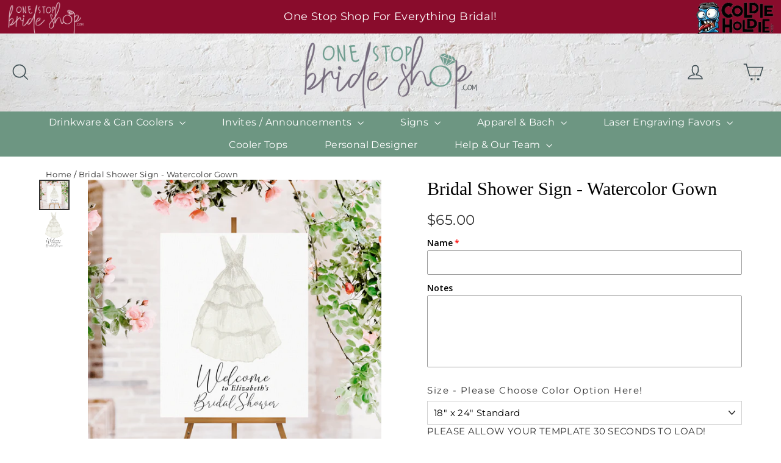

--- FILE ---
content_type: text/css
request_url: https://onestopbrideshop.com/cdn/shop/t/19/assets/byi-standalone.css?v=97254433303931105871726609653
body_size: -38
content:
.byi-hidden{display:none}.cart-img-size img{max-width:210px;display:inline-block}.byi-product-list-page .design-it-wrapper{margin-top:10px;text-align:center;background:#425156;padding:10px 20px}.design-it-wrapper .byi-design-it{width:100%;font-weight:400;letter-spacing:0em;line-height:1.2;line-height:1.42;text-align:center;white-space:normal;cursor:pointer;color:#fff;font-size:1.1em;background:#425156;padding:15px 20px!important;transition:all .3s ease-in}.byi-product-page .design-it-wrapper .byi-design-it{width:100%;font-weight:400;letter-spacing:0em;line-height:1.2;line-height:1.42;text-align:center;white-space:normal;cursor:pointer;color:#fff;font-size:1.1em;background:#425156;padding:15px 20px;transition:all .3s ease-in}.design-it-wrapper .byi-design-it:hover{opacity:.7;transition:all .3s ease-in}.byi-product-page .design-it-wrapper{margin-top:10px;text-align:left}.product-recommendations .design-it-wrapper{margin-top:10px;text-align:center}.desinger-product-remove-btn{display:none}.byi-cart-item-img{width:100%}.byi-loader{position:fixed;top:0;left:0;right:0;bottom:0;z-index:99999}.byi-loader:before{content:"";position:fixed;top:0;left:0;right:0;bottom:0;background-color:#0009;z-index:99999}.byi-loader:after{content:"";height:50px;width:50px;border:5px solid #fff;border-radius:100%;position:absolute;top:0;bottom:0;left:0;right:0;margin:auto;border-top:5px solid #ff7c0c;z-index:999999;-webkit-animation:byi-loader-rotation .7s infinite linear;-moz-animation:byi-loader-rotation .7s infinite linear;animation:byi-loader-rotation .7s infinite linear}@-webkit-keyframes byi-loader-rotation{0%{-webkit-transform:rotate(0deg)}to{-webkit-transform:rotate(359deg)}}@-moz-keyframes byi-loader-rotation{0%{-webkit-transform:rotate(0deg)}to{-webkit-transform:rotate(359deg)}}@keyframes byi-loader-rotation{0%{-webkit-transform:rotate(0deg)}to{-webkit-transform:rotate(359deg)}}.add_to_cart_failed{color:#fff;font-size:15px;font-weight:400;padding:10px 20px;background-color:#c52929}.byi-custom-login form{width:450px;max-width:100%;margin:auto;padding:50px 30px 0}.byi-custom-login form h1{font-size:35px}.byi-custom-login form label{font-size:15px}.byi-custom-login form input[type=email],.byi-custom-login form input[type=text],.byi-custom-login form input[type=password]{width:100%;font-size:15px;margin-bottom:10px}.byi-custom-login form input[type=submit]{width:auto;font-size:14px;padding:10px 20px}.byi-design-image{max-width:100%;#max-height: 100%}.grid-view-item{margin:0}.grid__item{margin:0 auto;display:inline-block}.grid-view-item .grid-view-item__image-wrapper .byi-design-image{width:auto!important}.grid-view-item .grid-view-item__image-wrapper{min-height:260px}.cart__meta-text .byi-inline-item{display:inline-block;vertical-align:top}.product-form__item.product-form__item--submit{flex:1 1 100%}.line-quantity-notice{text-align:center;margin-bottom:10px;margin-top:10px}.line-quantity-notice span{display:inline-block;background:red;padding:8px 42px;text-align:center;color:#fff;border-radius:4px}.cart__row.medium-down--hide.cart__header-labels{display:none}
/*# sourceMappingURL=/cdn/shop/t/19/assets/byi-standalone.css.map?v=97254433303931105871726609653 */


--- FILE ---
content_type: text/javascript; charset=utf-8
request_url: https://onestopbrideshop.com/products/bridal-shower-sign-watercolor-gown.js
body_size: 1082
content:
{"id":7926892789974,"title":"Bridal Shower Sign - Watercolor Gown","handle":"bridal-shower-sign-watercolor-gown","description":"\u003cp\u003eCreate lasting memories and add a personal touch to your celebration with a custom \u003ca href=\"https:\/\/onestopbrideshop.com\/collections\/bridal-shower-signs\"\u003ebridal shower sign\u003c\/a\u003e.\u003cbr\u003e\u003cbr\u003e- 6mm white palette ( sturdy! ) \u003c\/p\u003e\n\u003cp\u003e- Matte sign vinyl - printed full color\u003c\/p\u003e\n\u003cp\u003e- Shipped with protective corners\u003c\/p\u003e\n\u003cp class=\"h3\"\u003e\u003cem\u003e\u003cstrong\u003eHOW TO CUSTOMIZE?\u003c\/strong\u003e\u003c\/em\u003e \u003c\/p\u003e\n\u003cp\u003e1. Please leave your : Names \u0026amp; Date in the above fields\u003cbr\u003e\u003c\/p\u003e\n\u003cp\u003e2. If wanting more changes ( color changes, images etc ) this will be quoted custom. Just add the details in the above box and a rep will send you a quote for the custom work.\u003cbr\u003e\u003c\/p\u003e","published_at":"2022-11-16T12:31:11-06:00","created_at":"2022-11-16T12:30:37-06:00","vendor":"One Stop Bride Shop","type":"Bridal Shower Signs","tags":["bridal shower","Printed Sign","signs"],"price":6500,"price_min":6500,"price_max":6500,"available":true,"price_varies":false,"compare_at_price":null,"compare_at_price_min":0,"compare_at_price_max":0,"compare_at_price_varies":false,"variants":[{"id":43812330897622,"title":"18\" x 24\" Standard","option1":"18\" x 24\" Standard","option2":null,"option3":null,"sku":null,"requires_shipping":true,"taxable":true,"featured_image":{"id":38818453618902,"product_id":7926892789974,"position":1,"created_at":"2022-11-16T12:30:51-06:00","updated_at":"2022-11-16T12:30:54-06:00","alt":null,"width":4000,"height":4000,"src":"https:\/\/cdn.shopify.com\/s\/files\/1\/0589\/9206\/6720\/products\/watercolorgown.png?v=1668623454","variant_ids":[43812330897622]},"available":true,"name":"Bridal Shower Sign - Watercolor Gown - 18\" x 24\" Standard","public_title":"18\" x 24\" Standard","options":["18\" x 24\" Standard"],"price":6500,"weight":998,"compare_at_price":null,"inventory_management":null,"barcode":null,"featured_media":{"alt":null,"id":31412338622678,"position":1,"preview_image":{"aspect_ratio":1.0,"height":4000,"width":4000,"src":"https:\/\/cdn.shopify.com\/s\/files\/1\/0589\/9206\/6720\/products\/watercolorgown.png?v=1668623454"}},"requires_selling_plan":false,"selling_plan_allocations":[]}],"images":["\/\/cdn.shopify.com\/s\/files\/1\/0589\/9206\/6720\/products\/watercolorgown.png?v=1668623454","\/\/cdn.shopify.com\/s\/files\/1\/0589\/9206\/6720\/products\/WATERCOLORGOWN-22.png?v=1668623460"],"featured_image":"\/\/cdn.shopify.com\/s\/files\/1\/0589\/9206\/6720\/products\/watercolorgown.png?v=1668623454","options":[{"name":"Size","position":1,"values":["18\" x 24\" Standard"]}],"url":"\/products\/bridal-shower-sign-watercolor-gown","media":[{"alt":null,"id":31412338622678,"position":1,"preview_image":{"aspect_ratio":1.0,"height":4000,"width":4000,"src":"https:\/\/cdn.shopify.com\/s\/files\/1\/0589\/9206\/6720\/products\/watercolorgown.png?v=1668623454"},"aspect_ratio":1.0,"height":4000,"media_type":"image","src":"https:\/\/cdn.shopify.com\/s\/files\/1\/0589\/9206\/6720\/products\/watercolorgown.png?v=1668623454","width":4000},{"alt":null,"id":31412338720982,"position":2,"preview_image":{"aspect_ratio":0.753,"height":3638,"width":2738,"src":"https:\/\/cdn.shopify.com\/s\/files\/1\/0589\/9206\/6720\/products\/WATERCOLORGOWN-22.png?v=1668623460"},"aspect_ratio":0.753,"height":3638,"media_type":"image","src":"https:\/\/cdn.shopify.com\/s\/files\/1\/0589\/9206\/6720\/products\/WATERCOLORGOWN-22.png?v=1668623460","width":2738}],"requires_selling_plan":false,"selling_plan_groups":[]}